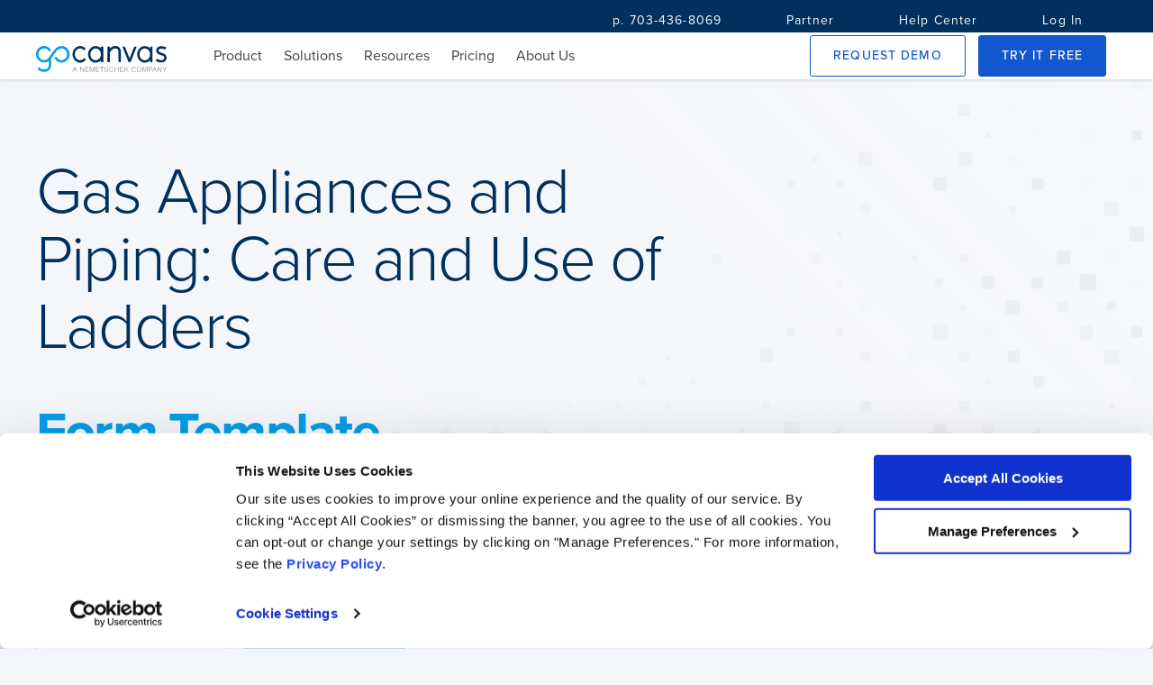

--- FILE ---
content_type: application/javascript
request_url: https://data.pendo.io/data/guide.js/3184566c-3b7b-4466-4314-e19791f780c0?id=20&jzb=eJx9j0FLxDAQhf9LzpumrbJ19-SyioqiBV3xFsYmWwfSTEjSVpD-900V681b5s3LfO99sQEDRvJ3im2ZrK8fr57ki6xuy_b-fP_moGYrBk1DvY2zxfbGrFjvTXJ_xOjCVohxHLOWGrADhKyhTnT0jkbzI_kucHAuiGJ9san4DQS-c84g2EanjVW8Roe25Xvw-ns-BM3pyB9AKe1DYpNRr38Jf_CdjqAgAtsu8ecn_lPBgG17aHVyaCsPz5eOAn6yaSn3e2AmJNWlQDbull2SEnH-XlYiL0SZl-t0dkghkewsZ2f5Jiuk86Q4EpumE9XIc0g&v=2.309.1_prod-io&ct=1769558236646
body_size: 1991
content:
pendo.guidesPayload({"guides":[{"createdByUser":{"id":"","username":"","first":"","last":"","role":0,"userType":"","hasLoggedIn":false},"createdAt":1563889349513,"lastUpdatedByUser":{"id":"","username":"","first":"","last":"","role":0,"userType":"","hasLoggedIn":false},"lastUpdatedAt":1751310844763,"appId":-323232,"id":"CT5KhCHlzcpV8yVO6BXK__7ZmVo","name":"Pink Bubble Replacement - Long Flow","state":"public","emailState":"","launchMethod":"dom","isMultiStep":true,"isTraining":false,"attributes":{"type":"building-block","device":{"type":"desktop"},"priority":32,"sharedServiceVersion":"2.2.13","dom":{"isOnlyShowOnce":true,"showGuideOnlyOnElementClick":false},"activation":{"selector":".app-builder-container","inheritStepOne":false,"event":["mouseover","click"]},"elementSelectionType":"custom"},"audience":[{"source":{"visitors":null}},{"eval":{"accountId":"metadata.auto.accountids"}},{"unwind":{"field":"accountId","keepEmpty":true}},{"segment":{"id":"KD6JcyGFUatdZOmrzXqDOAo3aA8"}},{"select":{"visitorId":"visitorId"}}],"audienceUiHint":{"filters":[{"kind":"visitor","segmentId":"KD6JcyGFUatdZOmrzXqDOAo3aA8"}]},"authoredLanguage":"en-US","recurrence":0,"recurrenceEligibilityWindow":0,"resetAt":0,"publishedAt":1574797419045,"publishedEver":true,"currentFirstEligibleToBeSeenAt":0,"isTopLevel":false,"isModule":false,"editorType":"","dependentMetadata":[],"autoCreateFeedback":false,"language":"","steps":[{"id":"NS3ngl-jBRplGWmnKuHu3bmxFTw","guideId":"CT5KhCHlzcpV8yVO6BXK__7ZmVo","templateId":"building-block-guide","type":"building-block","elementPathRule":".app-builder-container","triggerElementPathRule":"","confirmationElementPathRule":"","contentType":"text/html; charset=utf-8","contentUrl":"https://pendo-static-5731943747682304.storage.googleapis.com/guide-content/CT5KhCHlzcpV8yVO6BXK__7ZmVo/NS3ngl-jBRplGWmnKuHu3bmxFTw/9zLSOGIXvF2W4FFG2U5EfHX3t_A","contentUrlJs":"https://pendo-static-5731943747682304.storage.googleapis.com/guide-content/CT5KhCHlzcpV8yVO6BXK__7ZmVo/NS3ngl-jBRplGWmnKuHu3bmxFTw/BRQ1BPxY1uG5JweFp7pqlGtbyxs.guide.js","buildingBlocksUrl":"https://pendo-static-5731943747682304.storage.googleapis.com/guide-content/CT5KhCHlzcpV8yVO6BXK__7ZmVo/NS3ngl-jBRplGWmnKuHu3bmxFTw/bqYfjWGwIuXw1X8_3dLYHk15Pt0.buildingBlocks.json","domUrl":"https://pendo-static-5731943747682304.storage.googleapis.com/guide-content/CT5KhCHlzcpV8yVO6BXK__7ZmVo/NS3ngl-jBRplGWmnKuHu3bmxFTw/IGwuuCeMUSzo8Ys4iUhZqDtClnc.dom.json","domJsonpUrl":"https://pendo-static-5731943747682304.storage.googleapis.com/guide-content/CT5KhCHlzcpV8yVO6BXK__7ZmVo/NS3ngl-jBRplGWmnKuHu3bmxFTw/uWX32CqkRj_XGnaSpzobsOrBYf8.dom.jsonp","rank":0,"advanceMethod":"button","attributes":{"advanceActions":{"elementClick":false,"elementHover":true},"blockOutUI":{"additionalElements":"","enabled":false,"padding":{"bottom":0,"left":0,"right":0,"top":0}},"elementSelectionType":"custom","layoutDir":"bottom","themeId":"ErbKJP4ypvH1J4JO7ATgP8pDGhw"},"lastUpdatedAt":1751310844763,"resetAt":0,"hideCredits":true},{"id":"TKRYhwKkuuWDe2w-H6jLs0RcqRE","guideId":"CT5KhCHlzcpV8yVO6BXK__7ZmVo","templateId":"building-block-guide","type":"building-block","elementPathRule":".input-sm","triggerElementPathRule":"","confirmationElementPathRule":"","contentType":"text/html; charset=utf-8","buildingBlocksUrl":"https://pendo-static-5731943747682304.storage.googleapis.com/guide-content/CT5KhCHlzcpV8yVO6BXK__7ZmVo/TKRYhwKkuuWDe2w-H6jLs0RcqRE/ZGdFeC15sOsDn4neOoLwoN8yZ_I.buildingBlocks.json","domUrl":"https://pendo-static-5731943747682304.storage.googleapis.com/guide-content/CT5KhCHlzcpV8yVO6BXK__7ZmVo/TKRYhwKkuuWDe2w-H6jLs0RcqRE/u6rNB0iWOr2fhKZnmY6crZPfrEk.dom.json","domJsonpUrl":"https://pendo-static-5731943747682304.storage.googleapis.com/guide-content/CT5KhCHlzcpV8yVO6BXK__7ZmVo/TKRYhwKkuuWDe2w-H6jLs0RcqRE/H7F2TrOCe_KwPTWS018hB_apN7A.dom.jsonp","rank":1,"advanceMethod":"button","attributes":{"blockOutUI":{"additionalElements":"","enabled":true,"padding":{"bottom":0,"left":0,"right":0,"top":0}},"elementSelectionType":"suggested","themeId":"ErbKJP4ypvH1J4JO7ATgP8pDGhw"},"lastUpdatedAt":1574795998069,"resetAt":0,"hideCredits":true},{"id":"VLACN5Jyj_g_3zUQcBuxR9_iIcU","guideId":"CT5KhCHlzcpV8yVO6BXK__7ZmVo","templateId":"building-block-guide","type":"building-block","elementPathRule":"[href=\"#\"]","triggerElementPathRule":"","confirmationElementPathRule":"","contentType":"text/html; charset=utf-8","buildingBlocksUrl":"https://pendo-static-5731943747682304.storage.googleapis.com/guide-content/CT5KhCHlzcpV8yVO6BXK__7ZmVo/VLACN5Jyj_g_3zUQcBuxR9_iIcU/IAhZDkaLJGxKPbBufnkuaoGnnfY.buildingBlocks.json","domUrl":"https://pendo-static-5731943747682304.storage.googleapis.com/guide-content/CT5KhCHlzcpV8yVO6BXK__7ZmVo/VLACN5Jyj_g_3zUQcBuxR9_iIcU/I5N2fvrMQEhE1R5bAo8l_eJj-Ck.dom.json","domJsonpUrl":"https://pendo-static-5731943747682304.storage.googleapis.com/guide-content/CT5KhCHlzcpV8yVO6BXK__7ZmVo/VLACN5Jyj_g_3zUQcBuxR9_iIcU/a2HMLJqqlL7Dax0TmAmhjxJ3l2g.dom.jsonp","rank":2,"advanceMethod":"button","attributes":{"blockOutUI":{"additionalElements":"","enabled":true,"padding":{"bottom":0,"left":0,"right":0,"top":0}},"elementSelectionType":"suggested","layoutDir":"auto","themeId":"ErbKJP4ypvH1J4JO7ATgP8pDGhw"},"lastUpdatedAt":1574695459102,"resetAt":0,"hideCredits":true},{"id":"Fg89ZcXnAwxDbK63hGnnRFbQ134","guideId":"CT5KhCHlzcpV8yVO6BXK__7ZmVo","templateId":"building-block-guide","type":"building-block","elementPathRule":".screen-name","triggerElementPathRule":"","confirmationElementPathRule":"","contentType":"text/html; charset=utf-8","buildingBlocksUrl":"https://pendo-static-5731943747682304.storage.googleapis.com/guide-content/CT5KhCHlzcpV8yVO6BXK__7ZmVo/Fg89ZcXnAwxDbK63hGnnRFbQ134/8n7xYlxGmCUaC6Ki6BBzGd5o8lA.buildingBlocks.json","domUrl":"https://pendo-static-5731943747682304.storage.googleapis.com/guide-content/CT5KhCHlzcpV8yVO6BXK__7ZmVo/Fg89ZcXnAwxDbK63hGnnRFbQ134/CiSV-SlPqJSwwXTvZA4KPHhgrGI.dom.json","domJsonpUrl":"https://pendo-static-5731943747682304.storage.googleapis.com/guide-content/CT5KhCHlzcpV8yVO6BXK__7ZmVo/Fg89ZcXnAwxDbK63hGnnRFbQ134/coh7E0VUKiR-yBUc4Ha5KmoYslo.dom.jsonp","rank":3,"advanceMethod":"button","attributes":{"blockOutUI":{"additionalElements":"","enabled":true,"padding":{"bottom":0,"left":0,"right":0,"top":0}},"elementSelectionType":"suggested","layoutDir":"auto","themeId":"ErbKJP4ypvH1J4JO7ATgP8pDGhw"},"lastUpdatedAt":1574695459121,"resetAt":0,"hideCredits":true},{"id":"4WuAbLYNiF5KwxcwfBP0XHqK1fU","guideId":"CT5KhCHlzcpV8yVO6BXK__7ZmVo","templateId":"building-block-guide","type":"building-block","elementPathRule":".side-bar","triggerElementPathRule":"","confirmationElementPathRule":"","contentType":"text/html; charset=utf-8","buildingBlocksUrl":"https://pendo-static-5731943747682304.storage.googleapis.com/guide-content/CT5KhCHlzcpV8yVO6BXK__7ZmVo/4WuAbLYNiF5KwxcwfBP0XHqK1fU/KgiMdUI4AHnxIrEu4InBSR0mPkg.buildingBlocks.json","domUrl":"https://pendo-static-5731943747682304.storage.googleapis.com/guide-content/CT5KhCHlzcpV8yVO6BXK__7ZmVo/4WuAbLYNiF5KwxcwfBP0XHqK1fU/Pj3rra3Dn0T3M0lwXWo33xd-lvw.dom.json","domJsonpUrl":"https://pendo-static-5731943747682304.storage.googleapis.com/guide-content/CT5KhCHlzcpV8yVO6BXK__7ZmVo/4WuAbLYNiF5KwxcwfBP0XHqK1fU/xuya3HjZeVGPc3Mq_lQGIy7AX9g.dom.jsonp","rank":4,"advanceMethod":"button","attributes":{"blockOutUI":{"additionalElements":"","enabled":true,"padding":{"bottom":0,"left":0,"right":0,"top":0}},"elementSelectionType":"suggested","layoutDir":"right","themeId":"ErbKJP4ypvH1J4JO7ATgP8pDGhw"},"lastUpdatedAt":1574695459166,"resetAt":0,"hideCredits":true},{"id":"VDkkzyedDxq3aD28qJngOkrGgVc","guideId":"CT5KhCHlzcpV8yVO6BXK__7ZmVo","templateId":"building-block-guide","type":"building-block","elementPathRule":".screen-fields","triggerElementPathRule":"","confirmationElementPathRule":"","contentType":"text/html; charset=utf-8","buildingBlocksUrl":"https://pendo-static-5731943747682304.storage.googleapis.com/guide-content/CT5KhCHlzcpV8yVO6BXK__7ZmVo/VDkkzyedDxq3aD28qJngOkrGgVc/Tlnje6T6VGhAyLHoNHKGXekUNjg.buildingBlocks.json","domUrl":"https://pendo-static-5731943747682304.storage.googleapis.com/guide-content/CT5KhCHlzcpV8yVO6BXK__7ZmVo/VDkkzyedDxq3aD28qJngOkrGgVc/-gY7-I8tWCzomdlb7krohc8zX1w.dom.json","domJsonpUrl":"https://pendo-static-5731943747682304.storage.googleapis.com/guide-content/CT5KhCHlzcpV8yVO6BXK__7ZmVo/VDkkzyedDxq3aD28qJngOkrGgVc/ubRBJZ6aGW9l-QgNHJvSDUHoZQg.dom.jsonp","rank":5,"advanceMethod":"button","attributes":{"blockOutUI":{"additionalElements":"","enabled":true,"padding":{"bottom":0,"left":0,"right":0,"top":0}},"elementSelectionType":"suggested","layoutDir":"right","themeId":"ErbKJP4ypvH1J4JO7ATgP8pDGhw"},"lastUpdatedAt":1574695459257,"resetAt":0,"hideCredits":true},{"id":"3J60iqC5bg_P5P6j4ie0brF-nZ8","guideId":"CT5KhCHlzcpV8yVO6BXK__7ZmVo","templateId":"building-block-guide","type":"building-block","elementPathRule":".cvs-prim-btn","triggerElementPathRule":"","confirmationElementPathRule":"","contentType":"text/html; charset=utf-8","buildingBlocksUrl":"https://pendo-static-5731943747682304.storage.googleapis.com/guide-content/CT5KhCHlzcpV8yVO6BXK__7ZmVo/3J60iqC5bg_P5P6j4ie0brF-nZ8/pMt_60MdDyIT2koXKl98HQDYPuk.buildingBlocks.json","domUrl":"https://pendo-static-5731943747682304.storage.googleapis.com/guide-content/CT5KhCHlzcpV8yVO6BXK__7ZmVo/3J60iqC5bg_P5P6j4ie0brF-nZ8/GnBViMFg9J8lrfTn9daUQMMwMQU.dom.json","domJsonpUrl":"https://pendo-static-5731943747682304.storage.googleapis.com/guide-content/CT5KhCHlzcpV8yVO6BXK__7ZmVo/3J60iqC5bg_P5P6j4ie0brF-nZ8/lf7q3mvHOefL6-xVTyYunWH3Ah0.dom.jsonp","rank":6,"advanceMethod":"button","attributes":{"blockOutUI":{"additionalElements":"","enabled":true,"padding":{"bottom":0,"left":0,"right":0,"top":0}},"elementSelectionType":"suggested","layoutDir":"auto","themeId":"ErbKJP4ypvH1J4JO7ATgP8pDGhw"},"lastUpdatedAt":1574695459157,"resetAt":0,"hideCredits":true}],"guideDismissCount":0}],"normalizedUrl":"http://www.gocanvas.com/mobile-forms-apps/16897-Gas-Appliances-and-Piping-Care-and-Use-of-Ladders","lastGuideStepSeen":{"isMultiStep":false,"state":""},"guideWidget":{"enabled":false,"hidePoweredBy":true,"data":{"guideCssUrl":"https://pendo-static-5731943747682304.storage.googleapis.com/guide.-323232.1565201515307.css","onboarding":false}},"guideCssUrl":"https://pendo-static-5731943747682304.storage.googleapis.com/guide.-323232.1565201515307.css","throttling":{"count":1,"enabled":true,"interval":5,"unit":"Minute"},"autoOrdering":[],"globalJsUrl":"","segmentFlags":[],"designerEnabled":false,"features":null,"id":"20","preventCodeInjection":false});

--- FILE ---
content_type: text/plain
request_url: https://c.6sc.co/?m=1
body_size: 3
content:
6suuid=ed263e1747473e00dc507969c10100006ff43f00

--- FILE ---
content_type: image/svg+xml
request_url: https://cdn.gocanvas.com/discovery/packs/static/sources/images/canvas_logo_wModifier-b52b8d897d3d3ccb6dc1.svg
body_size: 4094
content:
<svg width="145px" xmlns="http://www.w3.org/2000/svg" xmlns:i="http://ns.adobe.com/AdobeIllustrator/10.0/" version="1.1" viewBox="0 0 145 28.1000004">
  <defs>
    <style>
      .cls-1 {
        fill: #00305e;
      }

      .cls-1, .cls-2, .cls-3 {
        stroke-width: 0px;
      }

      .cls-2 {
        fill: #81807a;
      }

      .cls-3 {
        fill: #039de7;
      }
    </style>
  </defs>
  <path class="cls-1" d="M139.7299957,7.4799854l-.2100067-.0599999c-2.2100067-.5299997-3.6000061-1.2200003-3.4700012-2.73.0800018-1.4099998,1.5899963-1.9400001,3.0200043-1.8800001,2.1900024.0799999,4.3999939,1.0900002,4.4499969,1.1100001l1.0899963-2.3800001c-.0800018-.0599999-2.6999969-1.22-5.3699951-1.34-3.1799927-.15-5.5599976,1.59-5.75,4.2600001-.3200073,4.0700006,3.8800049,5.0900002,5.4700012,5.4700003l.1900024.0600004c2.3800049.6000004,3.3399963,1.4300003,3.2200012,2.9200001-.1499939,2.21-2.7700043,2.3400002-3.5299988,2.3199997-2.4700012-.0600004-5.0399933-1.4899998-5.0899963-1.5299997l-.0200043.0200005-.6600037,2.5400009c1.0399933.5100002,3.3399963,1.4899998,5.6799927,1.5300007h.2100067c3.3699951,0,5.7899933-1.8800001,5.9900055-4.7299995.1399994-2.7700005-1.5800018-4.6599998-5.2200012-5.5799999v-.0000033ZM126.6600037.6899853v1.9400001c-1.5299988-1.55-3.5999985-2.54-5.9199982-2.54-4.6600037,0-8.4499969,4-8.4499969,8.96s3.7900009,8.96,8.4499969,8.96c2.2799988,0,4.3799973-.9799995,5.9199982-2.54v1.9399996h2.6000061V.6899853h-2.6000061ZM120.7799988,15.399985c-3.2399979,0-5.8499985-2.8299999-5.8499985-6.3199997s2.6399994-6.3400002,5.8499985-6.3400002,5.8499985,2.8299999,5.8499985,6.3400002-2.6399994,6.3199997-5.8499985,6.3199997h0ZM109.0299988.6899853l-5.1500015,12.7299991-5.2300034-12.7299995h-2.7900009l6.840004,16.670001h2.4000015L111.8300018.6899853h-2.8000031ZM92.5400009,1.7999853c-1.1100006-1.17-2.6600037-1.79-4.5999985-1.79-2.5999985,0-4.5800018,1.3-6.0100021,2.79V.6699854h-2.5999985v16.7099991h2.5999985v-8.6899996c0-1.02.2699966-1.98.8499985-2.8299999,1.0199966-1.4899998,2.7300034-3.24,5.1100006-3.24,1.2200012,0,2.0899963.3199999,2.6999969.96,1.0400009,1.1099999.9800034,2.9200003.9800034,2.9200003v10.8500004h2.5999985V6.6299855c.0699997-.4000001.0899963-2.98-1.6299973-4.8299999v-.0000002ZM72.1100006.6899853v1.9400001c-1.5299988-1.55-3.5999985-2.54-5.9199982-2.54-4.6599998,0-8.4500008,4-8.4500008,8.96s3.7900009,8.96,8.4500008,8.96c2.2799988,0,4.3799973-.9799995,5.9199982-2.54v1.9399996h2.5999985V.6899853h-2.5999985ZM66.1999969,15.399985c-3.2400017,0-5.8499985-2.8299999-5.8499985-6.3199997s2.6399994-6.3400002,5.8499985-6.3400002,5.8499985,2.8299999,5.8499985,6.3400002c.0199966,3.4499998-2.5899963,6.3199997-5.8499985,6.3199997h0ZM48.9599991,17.9999854c-4.6599998,0-8.4500008-4-8.4500008-8.96S44.2900009.0699854,48.9599991.0699854c2.4000015,0,4.7099991,1.0900001,6.2799988,2.98l-2,1.6899998c-1.1100006-1.3-2.6599998-2.0699999-4.3199997-2.0699999-3.2400017,0-5.8499985,2.8300002-5.8499985,6.3400004s2.6399994,6.3199997,5.8499985,6.3199997c1.7400017,0,3.3699989-.8299999,4.5100021-2.2799997l2.0699997,1.5900002c-1.5699997,2.1300001-4,3.3399992-6.5299988,3.3399992h0l-.0100021.0200005Z"/>
  <path class="cls-3" d="M30.7600002.4399853c-2.7299995-.79-5.8099995-.21-8,1.53-2.3999996,1.8799999-4.2600002,4.5100005-5.789999,6.8599999-1.1499996,1.7399998-2.1300001,3.0200005-3.1800003,4.1100006-.4700003.5100002-.9799995.9799995-1.5299997,1.3599997-1.9200001,1.2799997-4.77,1.2200003-6.79-.0799999-2.28-1.4899998-3.3699999-4.4000006-2.5999999-7.0500002.77-2.5999999,3.1799998-4.4699998,5.9199996-4.5300002,1.4899998-.02,2.96.47,4.1300001,1.4099998.6000004.4699998,1.1099997,1.1500001,1.6199999,1.8499999l.0799999.1300001c.0799999.1300001.1899996.25.2700005.3899999l1.5900002-2.21c-.5799999-.77-1.1700001-1.53-1.9799995-2.1900001C12.8400002.6599854,10.7799997-.0400146,8.6899996-.0000146,4.8499999.0699854,1.42,2.7099854.35,6.3899852c-1.09,3.77.43,7.8299994,3.6800002,9.9600005,2.8899999,1.9200001,6.9000001,1.9400005,9.6700006.0799999.1499996-.0799999.3199997-.2099991.4499998-.3199997v4.3999996s0,2.0699997-1.3400002,3.4699993c-.8500004.8899994-2.1300001,1.3400002-3.8100004,1.3400002-3.3400002,0-4.96-1.6800003-5.6199999-2.7000008l-1.75,1.9799995c1.1500001,1.4699993,3.4099998,3.3400002,7.4099998,3.3400002,2.3800001,0,4.2799997-.7000008,5.6599998-2.1300011,2.0700006-2.0900002,2.0700006-4.9799995,2.0700006-5.2999992v-7.0300007c.7700005-.9099998,1.5300007-1.9799995,2.3800011-3.2399998,1.4899998-2.2600002,3.1100006-4.5999999,5.2099991-6.2399998,1.5499992-1.24,3.7399998-1.6199999,5.6800003-1.0900002,2.5999985.77,4.4700012,3.1800003,4.5299988,5.9200001s-1.6800003,5.2299995-4.2600002,6.1100006c-1.3600006.4700003-2.960001.4499998-4.2800007-.0799999-1.0900002-.4099998-2.0400009-1.1700001-2.9200001-2.2799997-.1299992-.1499996-.3400002-.4499998-.5300007-.7200003-.1499996-.21-.3199997-.4499998-.4500008-.6000004l-1.5900002,2.21c.2099991.2700005.4099998.5799999.5799999.7200003,1.1700001,1.4899998,2.5200005,2.5200005,4.0500011,3.1100006,1.0200005.3899994,2.1300011.6000004,3.2199993.6000004.9799995,0,1.9400005-.1499996,2.8500004-.4699993,3.6599998-1.2399998,6.1300011-4.79,6.0499992-8.6400003-.2099991-3.8599997-2.8499985-7.29-6.5300007-8.3699999h0l.0000038.0199999Z"/>
  <path class="cls-2" d="M43.9799995,25.859986l-1.0400009-2.7600002-1.0800018,2.7600002h2.1200027ZM43.2400017,22.5899855l2.1100006,5.3899994h-.5499992l-.6500015-1.6800003h-2.4500008l-.6500015,1.6800003h-.5400009l2.1599998-5.3899994h.5700035Z"/>
  <polygon class="cls-2" points="49.5699997 22.5899855 52.7099991 27.149985 52.7200012 27.149985 52.7200012 22.5899855 53.2400017 22.5899855 53.2400017 27.9799849 52.6599998 27.9799849 49.5200005 23.4199854 49.5099983 23.4199854 49.5099983 27.9799849 48.9900017 27.9799849 48.9900017 22.5899855 49.5699997 22.5899855"/>
  <polygon class="cls-2" points="58.5600014 22.5899855 58.5600014 23.0199858 55.3600006 23.0199858 55.3600006 24.9699847 58.3600006 24.9699847 58.3600006 25.4099852 55.3600006 25.4099852 55.3600006 27.5399863 58.5999985 27.5399863 58.5999985 27.9799849 54.8400002 27.9799849 54.8400002 22.5899855 58.5600014 22.5899855"/>
  <polygon class="cls-2" points="60.5800018 22.5899855 62.3800011 27.3099848 64.2300034 22.5899855 64.9899979 22.5899855 64.9899979 27.9799849 64.4800034 27.9799849 64.4800034 23.319985 64.4599991 23.319985 62.6100006 27.9799849 62.1300011 27.9799849 60.3600006 23.319985 60.3499985 23.319985 60.3499985 27.9799849 59.8300018 27.9799849 59.8300018 22.5899855 60.5800018 22.5899855"/>
  <polygon class="cls-2" points="70.2900009 22.5899855 70.2900009 23.0199858 67.0800018 23.0199858 67.0800018 24.9699847 70.0899963 24.9699847 70.0899963 25.4099852 67.0800018 25.4099852 67.0800018 27.5399863 70.3300018 27.5399863 70.3300018 27.9799849 66.5699997 27.9799849 66.5699997 22.5899855 70.2900009 22.5899855"/>
  <polygon class="cls-2" points="75.2699966 22.5899855 75.2699966 23.0199858 73.3799973 23.0199858 73.3799973 27.9799849 72.8700027 27.9799849 72.8700027 23.0199858 71 23.0199858 71 22.5899855 75.2699966 22.5899855"/>
  <path class="cls-2" d="M76.6699982,26.8899847c.0899963.1900005.2200012.3400002.3700027.4400005.1600037.1100006.3399963.1900005.5599976.2399998s.4499969.0699997.6999969.0699997c.1399994,0,.3000031-.0200005.4599991-.0599995s.3199997-.1100006.4599991-.1900005c.1399994-.0900002.2600021-.2000008.3600006-.3400002s.1399994-.3099995.1399994-.5c0-.1499996-.0400009-.2800007-.0999985-.3899994-.0699997-.1100006-.1500015-.2000008-.2699966-.2800007-.1100006-.0799999-.2200012-.1399994-.3600006-.1800003-.1299973-.0499992-.2600021-.0799999-.3899994-.1200008l-1.1999969-.2999992c-.1500015-.0400009-.3099976-.0900002-.4599991-.1499996s-.2799988-.1399994-.3899994-.2399998-.1999969-.2199993-.2699966-.3700008c-.0699997-.1499996-.0999985-.3199997-.0999985-.5300007,0-.1299992.0299988-.2800007.0800018-.4599991.0500031-.1800003.1500015-.3400002.2799988-.5s.3300018-.2900009.5699997-.3899994.5500031-.1599998.9300003-.1599998c.2699966,0,.5199966.0400009.7699966.1100006.2399979.0699997.4599991.1800003.6299973.3199997.1800003.1399994.3199997.3199997.4400024.5300007.1100006.2099991.1600037.4500008.1600037.7299995h-.5100021c-.0100021-.2000008-.0599976-.3899994-.1399994-.5400009s-.1900024-.2800007-.3199997-.3899994-.2900009-.1800003-.4599991-.2299995c-.1800003-.0499992-.3600006-.0799999-.5500031-.0799999-.1800003,0-.3399963.0200005-.5100021.0599995-.1600037.0400009-.3099976.1000004-.4300003.1800003-.1299973.0799999-.2200012.1900005-.3000031.3299999-.0800018.1299992-.1100006.2999992-.1100006.5100002,0,.1299992.0199966.2299995.0599976.3299999.0400009.0900002.0999985.1800003.1800003.2399998s.1600037.1200008.2600021.1599998c.0999985.0400009.1999969.0699997.3199997.1000004l1.3099976.3199997c.1900024.0499992.3700027.1100006.5400009.1800003s.3199997.1599998.4400024.2700005c.1299973.1100006.2300034.2399998.3000031.3899994s.1100006.3400002.1100006.5699997c0,.0599995,0,.1399994-.0199966.2399998-.0100021.1000004-.0400009.2099991-.0899963.3199997-.0500031.1100006-.1200027.2199993-.1999969.3400002-.0899963.1100006-.2099991.2199993-.3700027.3199997-.1500015.0900002-.3399963.1700001-.5699997.2199993-.2200012.0599995-.5.0799999-.8099976.0799999s-.6100006-.0400009-.8899994-.1100006c-.2699966-.0699997-.5100021-.1800003-.6999969-.3400002-.1900024-.1499996-.3399963-.3400002-.4400024-.5799999s-.1500015-.5200005-.1299973-.8500004h.5100021c0,.2700005.0400009.5.1299973.6800003"/>
  <path class="cls-2" d="M85.3000031,23.6599852c-.1100006-.1599998-.2300034-.2999992-.3799973-.4099998-.1500015-.1100006-.3099976-.2000008-.4899979-.25-.1800003-.0599995-.3700027-.0799999-.5599976-.0799999-.3600006,0-.6699982.0699997-.9199982.2000008-.2600021.1299992-.4700012.3199997-.6299973.5400009s-.2799988.4799995-.3600006.7600002-.1200027.5699997-.1200027.8600006.0400009.5799999.1200027.8600006.1999969.5400009.3600006.7700005c.1600037.2199993.3700027.3999996.6299973.5400009.25.1299992.5599976.2000008.9199982.2000008.25,0,.4800034-.0400009.6800003-.1299992.1999969-.0900002.3700027-.2099991.5199966-.3700008.1500015-.1499996.2699966-.3400002.3499985-.5499992.0899963-.2099991.1500015-.4400005.1800003-.6700001h.5100021c-.0400009.3299999-.1100006.6299992-.2300034.8999996s-.2699966.4899998-.4700012.6800003c-.1900024.1900005-.4100037.3299999-.6699982.4300003s-.5500031.1499996-.8600006.1499996c-.4199982,0-.7900009-.0799999-1.1100006-.2299995s-.5800018-.3600006-.7900009-.6200008c-.2099991-.25-.3700027-.5499992-.4800034-.8899994s-.1600037-.6900005-.1600037-1.0699997.0500031-.7199993.1600037-1.0699997c.1100006-.3400002.2699966-.6299992.4800034-.8899994s.4800034-.4599991.7900009-.6200008c.3199997-.1499996.6900024-.2299995,1.1100006-.2299995.2600021,0,.5100021.0400009.75.1100006s.4599991.1900005.6600037.3400002c.1999969.1499996.3700027.3299999.5.5499992s.2200012.4599991.25.7399998h-.5100021c-.0400009-.2099991-.1100006-.3899994-.2200012-.5499992"/>
  <polygon class="cls-2" points="87.9400024 22.5899855 87.9400024 24.9299857 91.1399994 24.9299857 91.1399994 22.5899855 91.6500015 22.5899855 91.6500015 27.9799849 91.1399994 27.9799849 91.1399994 25.359986 87.9400024 25.359986 87.9400024 27.9799849 87.4300003 27.9799849 87.4300003 22.5899855 87.9400024 22.5899855"/>
  <polygon class="cls-2" points="96.9899979 22.5899855 96.9899979 23.0199858 93.7799988 23.0199858 93.7799988 24.9699847 96.7900009 24.9699847 96.7900009 25.4099852 93.7799988 25.4099852 93.7799988 27.5399863 97.0199966 27.5399863 97.0199966 27.9799849 93.2699966 27.9799849 93.2699966 22.5899855 96.9899979 22.5899855"/>
  <polygon class="cls-2" points="98.7900009 22.5899855 98.7900009 25.4799849 101.9100037 22.5899855 102.6100006 22.5899855 100.1999969 24.819985 102.7200012 27.9799849 102.0599976 27.9799849 99.8199997 25.1699854 98.7900009 26.1299845 98.7900009 27.9799849 98.2699966 27.9799849 98.2699966 22.5899855 98.7900009 22.5899855"/>
  <path class="cls-2" d="M110.0400009,23.6599852c-.1100006-.1599998-.2300034-.2999992-.3799973-.4099998-.1500015-.1100006-.3099976-.2000008-.4899979-.25-.1800003-.0599995-.3700027-.0799999-.5599976-.0799999-.3600006,0-.6699982.0699997-.9199982.2000008-.2600021.1299992-.4700012.3199997-.6299973.5400009s-.2799988.4799995-.3600006.7600002-.1200027.5699997-.1200027.8600006.0400009.5799999.1200027.8600006.1999969.5400009.3600006.7700005c.1600037.2199993.3700027.3999996.6299973.5400009.25.1299992.5599976.2000008.9199982.2000008.25,0,.4800034-.0400009.6800003-.1299992.1999969-.0900002.3700027-.2099991.5199966-.3700008.1500015-.1499996.2699966-.3400002.3499985-.5499992.0899963-.2099991.1500015-.4400005.1800003-.6700001h.5100021c-.0400009.3299999-.1100006.6299992-.2300034.8999996s-.2699966.4899998-.4700012.6800003c-.1900024.1900005-.4100037.3299999-.6699982.4300003s-.5500031.1499996-.8600006.1499996c-.4199982,0-.7900009-.0799999-1.1100006-.2299995s-.5800018-.3600006-.7900009-.6200008c-.2099991-.25-.3700027-.5499992-.4800034-.8899994s-.1600037-.6900005-.1600037-1.0699997.0500031-.7199993.1600037-1.0699997c.1100006-.3400002.2699966-.6299992.4800034-.8899994s.4800034-.4599991.7900009-.6200008c.3199997-.1499996.6900024-.2299995,1.1100006-.2299995.2600021,0,.5100021.0400009.75.1100006s.4599991.1900005.6600037.3400002c.1999969.1499996.3700027.3299999.5.5499992s.2200012.4599991.25.7399998h-.5100021c-.0400009-.2099991-.1200027-.3899994-.2200012-.5499992"/>
  <path class="cls-2" d="M112.5,26.1399847c.0800018.2800007.1999969.5400009.3700027.7700005.1600037.2199993.3700027.3999996.6299973.5400009.25.1299992.5599976.2000008.9199982.2000008s.6600037-.0699997.9199982-.2000008c.25-.1299992.4599991-.3199997.6299973-.5400009s.2799988-.4799995.3700027-.7700005c.0800018-.2800007.1200027-.5699997.1200027-.8600006s-.0400009-.5799999-.1200027-.8700008c-.0800018-.2800007-.1999969-.5300007-.3700027-.7600002-.1600037-.2199993-.3700027-.3999996-.6299973-.5400009-.25-.1299992-.5599976-.2000008-.9199982-.2000008s-.6699982.0699997-.9199982.2000008c-.2600021.1299992-.4700012.3199997-.6299973.5400009s-.2799988.4799995-.3700027.7600002c-.0800018.2800007-.1200027.5699997-.1200027.8700008s.0400009.5799999.1200027.8600006M112.0299988,24.2199847c.1100006-.3400002.2699966-.6299992.4800034-.8899994s.4800034-.4599991.7900009-.6200008c.3199997-.1499996.6900024-.2299995,1.1200027-.2299995s.7900009.0799999,1.1100006.2299995.5800018.3600006.7900009.6200008.3700027.5499992.4800034.8899994.1600037.6900005.1600037,1.0699997-.0599976.7199993-.1600037,1.0599995c-.1100006.3400002-.2600021.6299992-.4800034.8899994-.2099991.2600002-.4800034.4599991-.7900009.6200008-.3199997.1499996-.6900024.2299995-1.1100006.2299995s-.7900009-.0799999-1.1200027-.2299995c-.3199997-.1499996-.5800018-.3600006-.7900009-.6200008-.2099991-.25-.3700027-.5499992-.4800034-.8899994s-.1600037-.6900005-.1600037-1.0599995.0599976-.7299995.1600037-1.0699997"/>
  <polygon class="cls-2" points="119.0199966 22.5899855 120.8099976 27.3099848 122.6699982 22.5899855 123.4199982 22.5899855 123.4199982 27.9799849 122.9100037 27.9799849 122.9100037 23.319985 122.8899994 23.319985 121.0500031 27.9799849 120.5699997 27.9799849 118.8000031 23.319985 118.7699966 23.319985 118.7699966 27.9799849 118.2600021 27.9799849 118.2600021 22.5899855 119.0199966 22.5899855"/>
  <path class="cls-2" d="M127.2799988,25.2299849c.3600006,0,.6500015-.0900002.8699951-.2700005.2200012-.1800003.3300018-.4599991.3300018-.8299999s-.1100006-.6499996-.3300018-.8299999-.5100021-.2700005-.8700027-.2700005h-1.7600021v2.2099991h1.7600021l.0000076-.0099983ZM127.3899994,22.5899855c.2399979,0,.4599991.0400009.6600037.1000004.1999969.0699997.3699951.1700001.5099945.2999992s.25.2999992.3200073.4799995c.0800018.1900005.1100006.4099998.1100006.6499996s-.0399933.4599991-.1100006.6499996-.1799927.3500004-.3200073.4799995-.3099976.2299995-.5099945.2999992-.4100037.1100006-.6600037.1100006h-1.8799973v2.3099995h-.5100021v-5.3899994h2.3899994v.0100021Z"/>
  <path class="cls-2" d="M132.6100006,25.859986l-1.0399933-2.7600002-1.0800018,2.7600002h2.1199951ZM131.8800049,22.5899855l2.1100006,5.3899994h-.5500031l-.6499939-1.6800003h-2.4700012l-.6499939,1.6800003h-.5399933l2.1600037-5.3899994h.5899811Z"/>
  <polygon class="cls-2" points="135.5800018 22.5899855 138.7200012 27.149985 138.7299957 27.149985 138.7299957 22.5899855 139.25 22.5899855 139.25 27.9799849 138.6699982 27.9799849 135.5399933 23.4199854 135.5200043 23.4199854 135.5200043 27.9799849 135 27.9799849 135 22.5899855 135.5800018 22.5899855"/>
  <polygon class="cls-2" points="140.2400055 22.5899855 140.8500061 22.5899855 142.6199951 25.319985 144.3899994 22.5899855 145 22.5899855 142.8699951 25.7599856 142.8699951 27.9799849 142.3600006 27.9799849 142.3600006 25.7599856 140.2400055 22.5899855"/>
</svg>